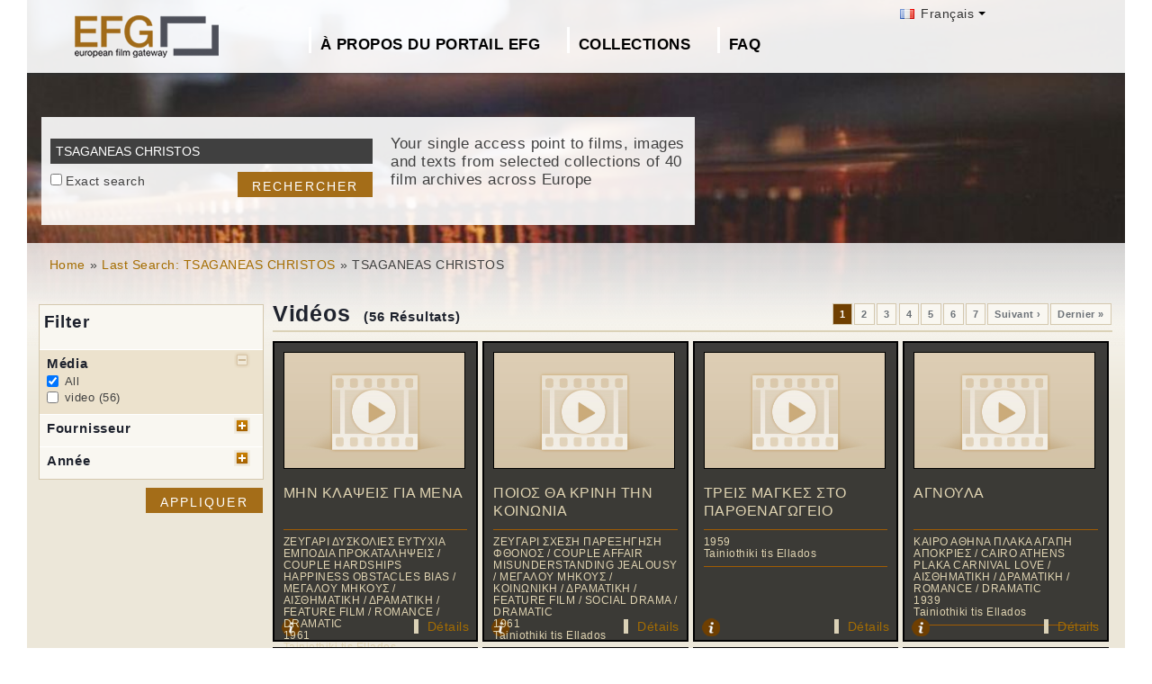

--- FILE ---
content_type: text/html; charset=UTF-8
request_url: https://europeanfilmgateway.eu/fr/search-efg/TSAGANEAS%20CHRISTOS
body_size: 9050
content:
<!DOCTYPE html>
<html lang="fr" dir="ltr" prefix="content: http://purl.org/rss/1.0/modules/content/  dc: http://purl.org/dc/terms/  foaf: http://xmlns.com/foaf/0.1/  og: http://ogp.me/ns#  rdfs: http://www.w3.org/2000/01/rdf-schema#  schema: http://schema.org/  sioc: http://rdfs.org/sioc/ns#  sioct: http://rdfs.org/sioc/types#  skos: http://www.w3.org/2004/02/skos/core#  xsd: http://www.w3.org/2001/XMLSchema# ">
  <head>
    <meta charset="utf-8" />
<noscript><style>form.antibot * :not(.antibot-message) { display: none !important; }</style>
</noscript><meta name="Generator" content="Drupal 8 (https://www.drupal.org)" />
<meta name="MobileOptimized" content="width" />
<meta name="HandheldFriendly" content="true" />
<meta name="viewport" content="width=device-width, initial-scale=1.0" />
<link rel="shortcut icon" href="/themes/efg/favicon.ico" type="image/vnd.microsoft.icon" />
<script>window.a2a_config=window.a2a_config||{};a2a_config.callbacks=[];a2a_config.overlays=[];a2a_config.templates={};</script>

    <title>TSAGANEAS CHRISTOS | Drupal</title>
    <link rel="stylesheet" media="all" href="/sites/default/files/css/css_Gfx08yVYII3bBVMIqwVuPQlyKUc0UtTxJa1wOCyDFfI.css" />
<link rel="stylesheet" media="all" href="/sites/default/files/css/css_v9qiTwvfUwkw_j32wpDT-ZiRvXQ4c1PI5k7QtwHeAqM.css" />

    
<!--[if lte IE 8]>
<script src="/core/assets/vendor/html5shiv/html5shiv.min.js?v=3.7.3"></script>
<![endif]-->
<script src="/core/assets/vendor/modernizr/modernizr.min.js?v=3.3.1"></script>

  </head>
  <body class="path-search-efg">
    <a href="#main-content" class="visually-hidden focusable">
      Aller au contenu principal
    </a>
    
      <div class="dialog-off-canvas-main-canvas" data-off-canvas-main-canvas>
    <div id="page-wrapper" class="clearfix">
  <div id="page" class="clearfix with--header without--menus without--preface-first without--preface-second without--preface-third without--preface-fourth with--highlighted with--content without--sidebar-first without--sidebar-second without--postscript-first without--postscript-second without--postscript-third without--postscript-fourth with--footer">

    <header id="header-outer-wrapper" class="outer-wrapper clearfix without-secondary-menu" role="banner">
      <div id="header-layout" class="header-layout with--header without--menus inner-wrapper clearfix">
          <div class="region--header region region-header">
    <div id="block-languageswitcherefgcustom" data-block-plugin-id="block_content:7f9c1098-e703-4076-bda6-c7ac2b954261">
  
  <!--  -->
  
      <div class="polyglot-language-switcher" data-grid-columns="2" data-anim-effect="slide" data-open-mode="hover">
      <ul style="display: none">
        <li><a href="/de/search-efg/tsaganeas christos" title="German" data-lang-id="de"><img src="/themes/efg/images/flags/de.png" alt="Germany"> Deutsch</a></li>
        <li><a href="/search-efg/tsaganeas christos" title="English" data-lang-id="en"><img src="/themes/efg/images/flags/gb.png" alt="English"> English</a></li>
        <li><a href="/cs/search-efg/tsaganeas christos" title="Czech" data-lang-id="cs"><img src="/themes/efg/images/flags/cz.png" alt="Czech Republic"> Čeština</a></li>
        <li><a href="/da/search-efg/tsaganeas christos" title="Danish" data-lang-id="da"><img src="/themes/efg/images/flags/dk.png" alt="Denmark"> Dansk</a></li>
        <li><a href="/fr/search-efg/tsaganeas christos" title="French (France)" data-lang-id="fr"><img src="/themes/efg/images/flags/fr.png" alt="France"> Français</a></li>
        <li><a href="/it/search-efg/tsaganeas christos" title="Italian" data-lang-id="it"><img src="/themes/efg/images/flags/it.png" alt="Italy"> Italiano</a></li>
        <li><a href="/lt/search-efg/tsaganeas christos" title="Lithuanian" data-lang-id="lt"><img src="/themes/efg/images/flags/lt.png" alt="Lithuania"> Lietuvių</a></li>
        <li><a href="/hu/search-efg/tsaganeas christos" title="Hungarian" data-lang-id="hu"><img src="/themes/efg/images/flags/hu.png" alt="Hungary"> Magyar</a></li>
        <li><a href="/nl/search-efg/tsaganeas christos" title="Dutch" data-lang-id="nl"><img src="/themes/efg/images/flags/nl.png" alt="Netherlands"> Nederlands</a></li>
        <li><a href="/nb/search-efg/tsaganeas christos" title="Norwegian (bokmal)" data-lang-id="nb"><img src="/themes/efg/images/flags/no.png" alt="Norway"> Norsk</a></li>
        <li><a href="/pt-pt/search-efg/tsaganeas christos" title="Portuguese (Portugal)" data-lang-id="pt-pt"><img src="/themes/efg/images/flags/pg.png" alt="Portugal"> Português</a></li>
        <li><a href="/fi/search-efg/tsaganeas christos" title="Finnish" data-lang-id="fi"><img src="/themes/efg/images/flags/fi.png" alt="Finland"> Suomi</a></li>
      </ul>
    </div>
    <!-- end polyglot language switcher without flags -->
  </div>
<div id="block-loggedinas" data-block-plugin-id="block_content:8d663390-ad5a-4e2b-9b6b-6927a9c30179">
  
  <!--  -->
  
      
            <div class="clearfix text-formatted field field--name-body field--type-text-with-summary field--label-hidden field__item"></div>
      
  </div>
<div id="block-horizontalmenu" data-block-plugin-id="responsive_menu_horizontal_menu">
  
    

  <div>
          <nav class="responsive-menu-block-wrapper">
  
              <ul id="horizontal-menu" class="horizontal-menu">
                    <li class="menu-item menu-item--expanded">
        <a href="/fr/fr/content/about-european-film-gateway" data-drupal-link-system-path="node/547">À propos du portail EFG</a>
                                <ul class="menu sub-nav">
                    <li class="menu-item">
        <a href="/fr/about_efg/contributing_archives" data-drupal-link-system-path="about_efg/contributing_archives">Contributing Archives</a>
              </li>
                <li class="menu-item">
        <a href="/fr/about_efg/partners" title="" data-drupal-link-system-path="about_efg/partners">Autres partenaires</a>
              </li>
                <li class="menu-item">
        <a href="/fr/1914" title="" data-drupal-link-system-path="node/1015">Projet EFG1914</a>
              </li>
                <li class="menu-item">
        <a href="/fr/news" title="" data-drupal-link-system-path="news">Actualités</a>
              </li>
                <li class="menu-item">
        <a href="/fr/content/participer-au-contenu-du-portail-efg" title="">Participer au contenu du portail EFG</a>
              </li>
                <li class="menu-item">
        <a href="/fr/node/35" data-drupal-link-system-path="node/35">Commentaires et Contact</a>
              </li>
        </ul>
  
              </li>
                <li class="menu-item menu-item--expanded">
        <a href="/fr/about_efg/collections" title="" data-drupal-link-system-path="about_efg/collections">Collections</a>
                                <ul class="menu sub-nav">
                    <li class="menu-item">
        <a href="/fr/content/wwi-topics" data-drupal-link-system-path="node/1427">WWI Topics</a>
              </li>
                <li class="menu-item">
        <a href="/fr/content/virtual-exhibition" title="" data-drupal-link-system-path="node/1549">Virtual exhibition</a>
              </li>
                <li class="menu-item">
        <a href="/fr/highlights" title="Project partners present selected highlights of their collections digitised in the scope of EFG1914." data-drupal-link-system-path="highlights">Collection highlights</a>
              </li>
                <li class="menu-item">
        <a href="/fr/about_efg/EFG1914collections" title="World War One Collections" data-drupal-link-system-path="about_efg/EFG1914collections">World War One Collections</a>
              </li>
        </ul>
  
              </li>
                <li class="menu-item">
        <a href="/fr/about_efg/faq" data-drupal-link-system-path="about_efg/faq">FAQ</a>
              </li>
        </ul>
  


</nav>
      </div>
</div>





<div id="block-sitebranding" data-block-plugin-id="system_branding_block">
  
    
    
  <div id="site-branding">
          <div id="logo">
        <a href="https://europeanfilmgateway.eu/fr" title="Accueil" rel="home" class="site-logo">
          <img src="/sites/default/files/transparent_logo_size_0_0.png" alt="Accueil" />
        </a>
      </div>
        
        
  </div>
</div>
<div class="efg-solr-search-block-form" data-drupal-selector="efg-solr-search-block-form" id="block-efgsolrsearchblockform" data-block-plugin-id="efg_solr_search_form_block">
    
        
            <form action="/fr/search-efg/TSAGANEAS%20CHRISTOS" method="post" id="efg-solr-search-block-form" accept-charset="UTF-8">
  <div class="js-form-item form-item js-form-type-search form-type-search js-form-item-searchstring form-item-searchstring form-no-label">
      <label for="edit-searchstring" class="visually-hidden js-form-required form-required">Rechercher</label>
        <input title="Indiquer les termes à rechercher" data-drupal-selector="edit-searchstring" type="search" id="edit-searchstring" name="searchString" value="TSAGANEAS CHRISTOS" size="15" maxlength="128" class="form-search required" required="required" aria-required="true" />

        </div>
<div class="js-form-item form-item js-form-type-checkbox form-type-checkbox js-form-item-searchtype form-item-searchtype">
        <input data-drupal-selector="edit-searchtype" type="checkbox" id="edit-searchtype" name="searchType" value="exact" class="form-checkbox" />

        <label for="edit-searchtype" class="option">Exact search</label>
      </div>
<input data-drupal-selector="edit-submit" type="submit" id="edit-submit" name="op" value="Rechercher" class="button js-form-submit form-submit" />
<input autocomplete="off" data-drupal-selector="form-nnegmsvgtlynxv9idxwo-nbizu1zdmha15djyexqym" type="hidden" name="form_build_id" value="form-nNEGmSvgTLYNXv9iDXwo-_NbiZu1zDmha15DjyExqyM" />
<input data-drupal-selector="edit-efg-solr-search-block-form" type="hidden" name="form_id" value="efg_solr_search_block_form" />

</form>

    <div class="searchblockformtext">Your single access point to films, images and texts from selected collections of 40 film archives across Europe</div>
</div>
<div id="block-addtoanycustom" data-block-plugin-id="block_content:4f84a4cb-f19f-49ee-897a-5594d3c7cc47">
  
    

  <div>
          
            <div class="clearfix text-formatted field field--name-body field--type-text-with-summary field--label-hidden field__item"></div>
      
      </div>
</div>






  </div>

      </div>
    </header> <!-- /.section, /#header-->
  
    <section id="core-outer-wrapper" class="outer-wrapper clearfix">
      <div id="core-layout" class="core-layout with--highlighted inner-wrapper clearfix">
                    <div class="region--highlighted region region-highlighted">
    <div id="block-efg-breadcrumbs" data-block-plugin-id="system_breadcrumb_block">
  
    

  <div>
            <nav class="breadcrumb" role="navigation" aria-labelledby="system-breadcrumb">
    <h2 id="system-breadcrumb" class="visually-hidden">Fil d'Ariane</h2>
    <ol>
          <li>
                  <a href="/fr/">Home</a>
              </li>
          <li>
                  <a href="/fr/search-efg/TSAGANEAS%20CHRISTOS">Last Search: TSAGANEAS CHRISTOS</a>
              </li>
          <li>
                  TSAGANEAS CHRISTOS
              </li>
        </ol>
  </nav>

      </div>
</div>






  </div>

              </div>
    </section>
    
    
    <section id="content-outer-wrapper" class="outer-wrapper clearfix">
      <div id="main-layout" class="main-layout with--content without--sidebar-first without--sidebar-second inner-wrapper clearfix">
        
                    <div class="region--content region region-content">
    <div data-drupal-messages-fallback class="hidden"></div>
<div id="block-efg-content" data-block-plugin-id="system_main_block">
  
    

  <div>
          
<div>
    
        
    
                            <div id="sp-facets">

                <div id="results-summary">
                    <!--Tainiothiki tis Ellados [56]<br/>1960-1969 [34]<br/>1950-1959 [11]<br/>1970-1979 [6]<br/>1930-1939 [3]<br/>1940-1949 [2]<br/>video [56]<br/>-->

                    <div class="content">
                        <form action="/fr/search-efg/TSAGANEAS%20CHRISTOS" id="searchFilter" method="post" name="searchFilter">
                            <input type="hidden" name="rf-filter-form" value="rf-filter-form-sent">

                            <div class="shadowbox" id="results-filter">

                                <div class="inner">
                                    <h3>Filter</h3>
                                    <ul class="rf-filters">
                                                                                    <li class="active rf-filter-keep-open"><h4>Média</h4><a href="#"
                                                                                                              class="button minus"><span
                                                        class="hide">open/close filter</span></a>
                                            <div class="formBlock checkboxes">

                                                <input type="checkbox" value="all"
                                                       checked="checked"                                                       id="filter-media-0"
                                                       name="filter[media][]"
                                                       class="rf-filter-media"><label
                                                        for="filter-media-0">All</label>
                                                                                                    <input type="checkbox"
                                                            
                                                           value="video"
                                                           id="filter-media-1"
                                                           name="filter[media][]"
                                                           class="rf-filter-media"><label>video
                                                    (56)</label>
                                                

                                            </div>
                                            </li>
                                                                                    <li><h4>Fournisseur</h4><a href="#"
                                                                              class="button plus"><span
                                                        class="hide">open/close filter</span></a>
                                            <div class="formBlock checkboxes" style="display: none;">

                                                <input type="checkbox" value="all"
                                                       checked="checked"                                                       id="filter-provider-0"
                                                       name="filter[provider][]"
                                                       class="rf-filter-provider"><label
                                                        for="filter-provider-0">All</label>
                                                                                                    <input type="checkbox"
                                                            
                                                           value="Tainiothiki tis Ellados"
                                                           id="filter-provider-1"
                                                           name="filter[provider][]"
                                                           class="rf-filter-provider"><label>Tainiothiki tis Ellados
                                                    (56)</label>
                                                

                                            </div>
                                            </li>

                                                                                    <li><h4>Année</h4><a href="#" class="button plus"><span
                                                        class="hide">open/close filter</span></a>
                                            <div class="formBlock checkboxes" style="display: none;">

                                                <input type="checkbox" value="all"
                                                       checked="checked"                                                       id="filter-year-0"
                                                       name="filter[year][]"
                                                       class="rf-filter-year"><label
                                                        for="filter-decade-0">All</label>
                                                                                                    <input type="checkbox"
                                                            
                                                           value="1970-1979"
                                                           id="filter-year-1"
                                                           name="filter[year][]"
                                                           class="rf-filter-year"><label>1970-1979
                                                    (6)</label>
                                                                                                    <input type="checkbox"
                                                            
                                                           value="1960-1969"
                                                           id="filter-year-2"
                                                           name="filter[year][]"
                                                           class="rf-filter-year"><label>1960-1969
                                                    (34)</label>
                                                                                                    <input type="checkbox"
                                                            
                                                           value="1950-1959"
                                                           id="filter-year-3"
                                                           name="filter[year][]"
                                                           class="rf-filter-year"><label>1950-1959
                                                    (11)</label>
                                                                                                    <input type="checkbox"
                                                            
                                                           value="1940-1949"
                                                           id="filter-year-4"
                                                           name="filter[year][]"
                                                           class="rf-filter-year"><label>1940-1949
                                                    (2)</label>
                                                                                                    <input type="checkbox"
                                                            
                                                           value="1930-1939"
                                                           id="filter-year-5"
                                                           name="filter[year][]"
                                                           class="rf-filter-year"><label>1930-1939
                                                    (3)</label>
                                                

                                            </div>
                                            </li>

                                                                            </ul>
                                    <input type="submit" class="button form-submit" value="Appliquer">

                                </div>
                                <div class="bottomleft">&nbsp;</div>
                            </div>
                        </form>
                    </div>
                </div>

            </div>
        

        <div id="sp-content">
            
                            <h1 class="page-title">Vidéos
                    <div class="sp-num-found">(56 Résultats)</div>
                    <div class="sp-title-info-wrapper">
                        <div class="sp-pager">  <nav class="pager" role="navigation" aria-labelledby="pagination-heading--2">
    <h4 id="pagination-heading--2" class="visually-hidden">Pagination</h4>
    <ul class="pager__items js-pager__items">
                                                        <li class="pager__item is-active">
                                          <a href="?page=0%2C0%2C0" title="Page courante">
            <span class="visually-hidden">
              Page courante
            </span>1</a>
        </li>
              <li class="pager__item">
                                          <a href="?page=1%2C0%2C0" title="Go to page 2">
            <span class="visually-hidden">
              Page
            </span>2</a>
        </li>
              <li class="pager__item">
                                          <a href="?page=2%2C0%2C0" title="Go to page 3">
            <span class="visually-hidden">
              Page
            </span>3</a>
        </li>
              <li class="pager__item">
                                          <a href="?page=3%2C0%2C0" title="Go to page 4">
            <span class="visually-hidden">
              Page
            </span>4</a>
        </li>
              <li class="pager__item">
                                          <a href="?page=4%2C0%2C0" title="Go to page 5">
            <span class="visually-hidden">
              Page
            </span>5</a>
        </li>
              <li class="pager__item">
                                          <a href="?page=5%2C0%2C0" title="Go to page 6">
            <span class="visually-hidden">
              Page
            </span>6</a>
        </li>
              <li class="pager__item">
                                          <a href="?page=6%2C0%2C0" title="Go to page 7">
            <span class="visually-hidden">
              Page
            </span>7</a>
        </li>
                                      <li class="pager__item pager__item--next">
          <a href="?page=1%2C0%2C0" title="Aller à la page suivante" rel="next">
            <span class="visually-hidden">Page suivante</span>
            <span aria-hidden="true">Suivant ›</span>
          </a>
        </li>
                          <li class="pager__item pager__item--last">
          <a href="?page=6%2C0%2C0" title="Aller à la dernière page">
            <span class="visually-hidden">Dernière page</span>
            <span aria-hidden="true">Dernier »</span>
          </a>
        </li>
          </ul>
  </nav>
</div>
                    </div>
                </h1>
                <div class="sp-wrapper-searchfields">
                                            <div class="efg-sp-wrapper">
                            <div class="efg-sp">
                                <div class="efg-sp-picture"><a href="/fr/detail/ΜΗΝ ΚΛΑΨΕΙΣ ΓΙΑ ΜΕΝΑ/tte::22d693f7891ee212857dde0430cb8494">                                            <img src="/themes/efg/images/results-pictogram-video.jpg"/></a>
                                </div>
                                <div class="efg-sp-headline">
ΜΗΝ ΚΛΑΨΕΙΣ ΓΙΑ ΜΕΝΑ
          </div>
                                <div class="efg-sp-infoline">

                                                                            <div class="efg-sp-infoline-genre">ΖΕΥΓΑΡΙ ΔΥΣΚΟΛΙΕΣ ΕΥΤΥΧΙΑ ΕΜΠΟΔΙΑ ΠΡΟΚΑΤΑΛΗΨΕΙΣ / COUPLE HARDSHIPS HAPPINESS OBSTACLES BIAS / ΜΕΓΑΛΟΥ ΜΗΚΟΥΣ / ΑΙΣΘΗΜΑΤΙΚΗ / ΔΡΑΜΑΤΙΚΗ / FEATURE FILM / ROMANCE / DRAMATIC</div>                                                                                                                <div class="efg-sp-infoline-productionYear">1961</div>                                                                            <div class="efg-sp-infoline-provider">Tainiothiki tis Ellados</div>                                </div>

                                <div class="clearfix"></div>
                            </div>
                            <div class="efg-sp-details">

                                                                    <div class="efg-sp-infoline-info">
                                    <img src="/themes/efg/images/icon_info.png" class="efg-icon-info">
                                    <div class="efg-sp-infoline-info-qtip-content">Autre(s) titre(s):
                                            <br/>- 
DON’T CRY FOR ME
          
                                                <br/>                                            <p>A couple faces immense difficulties in their quest for happiness.</p>                                    </div>
                                    </div>                                <a href="/fr/detail/ΜΗΝ ΚΛΑΨΕΙΣ ΓΙΑ ΜΕΝΑ/tte::22d693f7891ee212857dde0430cb8494" class="internal">Détails</a>
                            </div>


                        </div>
                                            <div class="efg-sp-wrapper">
                            <div class="efg-sp">
                                <div class="efg-sp-picture"><a href="/fr/detail/ΠΟΙΟΣ ΘΑ ΚΡΙΝΗ ΤΗΝ ΚΟΙΝΩΝΙΑ/tte::8effc92aef239c921bfde9ca824c250b">                                            <img src="/themes/efg/images/results-pictogram-video.jpg"/></a>
                                </div>
                                <div class="efg-sp-headline">
ΠΟΙΟΣ ΘΑ ΚΡΙΝΗ ΤΗΝ ΚΟΙΝΩΝΙΑ
          </div>
                                <div class="efg-sp-infoline">

                                                                            <div class="efg-sp-infoline-genre">ΖΕΥΓΑΡΙ ΣΧΕΣΗ ΠΑΡΕΞΗΓΗΣΗ ΦΘΟΝΟΣ / COUPLE AFFAIR MISUNDERSTANDING JEALOUSY / ΜΕΓΑΛΟΥ ΜΗΚΟΥΣ / ΚΟΙΝΩΝΙΚΗ / ΔΡΑΜΑΤΙΚΗ / FEATURE FILM / SOCIAL DRAMA / DRAMATIC</div>                                                                                                                <div class="efg-sp-infoline-productionYear">1961</div>                                                                            <div class="efg-sp-infoline-provider">Tainiothiki tis Ellados</div>                                </div>

                                <div class="clearfix"></div>
                            </div>
                            <div class="efg-sp-details">

                                                                    <div class="efg-sp-infoline-info">
                                    <img src="/themes/efg/images/icon_info.png" class="efg-icon-info">
                                    <div class="efg-sp-infoline-info-qtip-content">Autre(s) titre(s):
                                            <br/>- 
WHO WILL JUDGE SOCIETY
          
                                                <br/>                                            <p>A couple break up their affair because of a misunderstanding; in the end, however, they get back together.</p>                                    </div>
                                    </div>                                <a href="/fr/detail/ΠΟΙΟΣ ΘΑ ΚΡΙΝΗ ΤΗΝ ΚΟΙΝΩΝΙΑ/tte::8effc92aef239c921bfde9ca824c250b" class="internal">Détails</a>
                            </div>


                        </div>
                                            <div class="efg-sp-wrapper">
                            <div class="efg-sp">
                                <div class="efg-sp-picture"><a href="/fr/detail/ΤΡΕΙΣ ΜΑΓΚΕΣ ΣΤΟ ΠΑΡΘΕΝΑΓΩΓΕΙΟ/tte::1b81a7218a2d361f576bd87ac9b9f206">                                            <img src="/themes/efg/images/results-pictogram-video.jpg"/></a>
                                </div>
                                <div class="efg-sp-headline">
ΤΡΕΙΣ ΜΑΓΚΕΣ ΣΤΟ ΠΑΡΘΕΝΑΓΩΓΕΙΟ
          </div>
                                <div class="efg-sp-infoline">

                                                                                                                                                    <div class="efg-sp-infoline-productionYear">1959</div>                                                                            <div class="efg-sp-infoline-provider">Tainiothiki tis Ellados</div>                                </div>

                                <div class="clearfix"></div>
                            </div>
                            <div class="efg-sp-details">

                                                                    <div class="efg-sp-infoline-info">
                                    <img src="/themes/efg/images/icon_info.png" class="efg-icon-info">
                                    <div class="efg-sp-infoline-info-qtip-content">Autre(s) titre(s):
                                            <br/>- 
THREE TOUGH GUYS IN A GIRL’S SCHOOL
          
                                                <br/>                                            <p>In order to get together with their girlfriends, three young men decide to dress up as females and sneak into the strict institution where their sweethearts are studying.</p>                                    </div>
                                    </div>                                <a href="/fr/detail/ΤΡΕΙΣ ΜΑΓΚΕΣ ΣΤΟ ΠΑΡΘΕΝΑΓΩΓΕΙΟ/tte::1b81a7218a2d361f576bd87ac9b9f206" class="internal">Détails</a>
                            </div>


                        </div>
                                            <div class="efg-sp-wrapper">
                            <div class="efg-sp">
                                <div class="efg-sp-picture"><a href="/fr/detail/ΑΓΝΟΥΛΑ/tte::2b01579d8ec0b8000bfec6b316e3b78d">                                            <img src="/themes/efg/images/results-pictogram-video.jpg"/></a>
                                </div>
                                <div class="efg-sp-headline">
ΑΓΝΟΥΛΑ
          </div>
                                <div class="efg-sp-infoline">

                                                                            <div class="efg-sp-infoline-genre">ΚΑΙΡΟ ΑΘΗΝΑ ΠΛΑΚΑ ΑΓΑΠΗ ΑΠΟΚΡΙΕΣ / CAIRO ATHENS PLAKA CARNIVAL LOVE / ΑΙΣΘΗΜΑΤΙΚΗ / ΔΡΑΜΑΤΙΚΗ / ROMANCE / DRAMATIC</div>                                                                                                                <div class="efg-sp-infoline-productionYear">1939</div>                                                                            <div class="efg-sp-infoline-provider">Tainiothiki tis Ellados</div>                                </div>

                                <div class="clearfix"></div>
                            </div>
                            <div class="efg-sp-details">

                                                                    <div class="efg-sp-infoline-info">
                                    <img src="/themes/efg/images/icon_info.png" class="efg-icon-info">
                                    <div class="efg-sp-infoline-info-qtip-content">Autre(s) titre(s):
                                            <br/>- 
AGNOULA
          
                                                <br/>                                            <p>Α romantic drama filmed in Cairo (for technical reasons of sound recording) by an Italian resident, Alvisi Orfanelli, with Greek actors from the theater, who were there on tour. It is the story of ol...</p>                                    </div>
                                    </div>                                <a href="/fr/detail/ΑΓΝΟΥΛΑ/tte::2b01579d8ec0b8000bfec6b316e3b78d" class="internal">Détails</a>
                            </div>


                        </div>
                                            <div class="efg-sp-wrapper">
                            <div class="efg-sp">
                                <div class="efg-sp-picture"><a href="/fr/detail/ΚΑΤΑΤΡΕΓΜΕΝΟΙ (ΟΙ)/tte::ecc3919f5e66ba71f4c3d07ef2177785">                                            <img src="/themes/efg/images/results-pictogram-video.jpg"/></a>
                                </div>
                                <div class="efg-sp-headline">
ΚΑΤΑΤΡΕΓΜΕΝΟΙ (ΟΙ)
          </div>
                                <div class="efg-sp-infoline">

                                                                            <div class="efg-sp-infoline-genre">ΜΟΙΡΑ ΔΥΣΚΟΛΙΑ ΕΜΠΟΔΙΑ ΕΥΤΥΧΙΑ ΣΥΜΜΟΡΙΑ / DIFFICULTY OBSTACLES HAPPINESS GANG FORTUNE / ΜΕΓΑΛΟΥ ΜΗΚΟΥΣ / ΚΟΙΝΩΝΙΚΗ / ΔΡΑΜΑΤΙΚΗ / FEATURE FILM / SOCIAL DRAMA / DRAMATIC</div>                                                                                                                <div class="efg-sp-infoline-productionYear">1962</div>                                                                            <div class="efg-sp-infoline-provider">Tainiothiki tis Ellados</div>                                </div>

                                <div class="clearfix"></div>
                            </div>
                            <div class="efg-sp-details">

                                                                    <div class="efg-sp-infoline-info">
                                    <img src="/themes/efg/images/icon_info.png" class="efg-icon-info">
                                    <div class="efg-sp-infoline-info-qtip-content">Autre(s) titre(s):
                                            <br/>- 
PERSECUTED
          
                                                <br/>                                            <p>A truly miserable woman faces her unbearable, all-devouring fate with strength and courage and must overcome one obstacle after another to find a little happiness.</p>                                    </div>
                                    </div>                                <a href="/fr/detail/ΚΑΤΑΤΡΕΓΜΕΝΟΙ (ΟΙ)/tte::ecc3919f5e66ba71f4c3d07ef2177785" class="internal">Détails</a>
                            </div>


                        </div>
                                            <div class="efg-sp-wrapper">
                            <div class="efg-sp">
                                <div class="efg-sp-picture"><a href="/fr/detail/ΣΥΡΤΑΚΙ ΤΗΣ ΑΜΑΡΤΙΑΣ (ΤΟ)/tte::b0acb16293cdaded47ca2b8ba1e919cb">                                            <img src="/themes/efg/images/results-pictogram-video.jpg"/></a>
                                </div>
                                <div class="efg-sp-headline">
ΣΥΡΤΑΚΙ ΤΗΣ ΑΜΑΡΤΙΑΣ (ΤΟ)
          </div>
                                <div class="efg-sp-infoline">

                                                                            <div class="efg-sp-infoline-genre">ΑΦΗΓΗΣΗ ΑΔΕΛΦΗ ΝΑΡΚΩΤΙΚΑ ΕΚΜΕΤΑΛΛΕΥΣΗ ΕΚΔΙΚΗΣΗ ΥΠΟΚΟΣΜΟΣ ΚΑΤΑΦΥΓΗ ΑΛΗΘΕΙΑ ΑΣΤΥΝΟΜΙΑ ΘΑΝΑΤΟΣ / NARRATION SISITER DRUGS EXPLOITATION REVENGE YNGERGROUNG RESORT TRUTH POLICE DEATH / ΜΕΓΑΛΟΥ ΜΗΚΟΥΣ / ΠΕΡΙΠΕΤΕΙΑ / ΕΡΩΤΙΚΗ / FEATURE FILM / ADVENTURE / EROTIC</div>                                                                                                                <div class="efg-sp-infoline-productionYear">1966</div>                                                                            <div class="efg-sp-infoline-provider">Tainiothiki tis Ellados</div>                                </div>

                                <div class="clearfix"></div>
                            </div>
                            <div class="efg-sp-details">

                                                                    <div class="efg-sp-infoline-info">
                                    <img src="/themes/efg/images/icon_info.png" class="efg-icon-info">
                                    <div class="efg-sp-infoline-info-qtip-content">Autre(s) titre(s):
                                            <br/>- 
THE SIRTAKI DANCE OF SIN
          
                                                <br/>                                            <p>In prison, Maro (Eleni Prokopiou) tells a prostitute Soula (Sperantza Vrana) the reason she was convicted. Her sister’s (Ntina Trianti) husband Kostas (Giorgos Moutsios) was harassing her sexually, ...</p>                                    </div>
                                    </div>                                <a href="/fr/detail/ΣΥΡΤΑΚΙ ΤΗΣ ΑΜΑΡΤΙΑΣ (ΤΟ)/tte::b0acb16293cdaded47ca2b8ba1e919cb" class="internal">Détails</a>
                            </div>


                        </div>
                                            <div class="efg-sp-wrapper">
                            <div class="efg-sp">
                                <div class="efg-sp-picture"><a href="/fr/detail/ΕΙΝΑΙ ΒΑΡΥΣ Ο ΠΟΝΟΣ ΜΟΥ/tte::bd328f544aa2c97e3bb71b7c863f12b5">                                            <img src="/themes/efg/images/results-pictogram-video.jpg"/></a>
                                </div>
                                <div class="efg-sp-headline">
ΕΙΝΑΙ ΒΑΡΥΣ Ο ΠΟΝΟΣ ΜΟΥ
          </div>
                                <div class="efg-sp-infoline">

                                                                            <div class="efg-sp-infoline-genre">ΑΓΑΠΗ ΠΛΟΥΣΙΑ ΦΤΩΧΟΣ ΠΑΡΑΛΥΤΗ ΤΥΦΛΗ ΕΜΠΟΔΙΑ ΕΥΤΥΧΙΑ / LOVE RICH POOR DISABLED BLIND OBSTACLES HAPPINESS / ΜΕΓΑΛΟΥ ΜΗΚΟΥΣ / ΑΙΣΘΗΜΑΤΙΚΗ / ΔΡΑΜΑΤΙΚΗ / ΜΕΛΟΔΡΑΜΑ / FEATURE FILM / ROMANCE / DRAMATIC / MELODRAMA</div>                                                                                                                <div class="efg-sp-infoline-productionYear">1965</div>                                                                            <div class="efg-sp-infoline-provider">Tainiothiki tis Ellados</div>                                </div>

                                <div class="clearfix"></div>
                            </div>
                            <div class="efg-sp-details">

                                                                    <div class="efg-sp-infoline-info">
                                    <img src="/themes/efg/images/icon_info.png" class="efg-icon-info">
                                    <div class="efg-sp-infoline-info-qtip-content">Autre(s) titre(s):
                                            <br/>- 
I AM IN DEEP PAIN
          
                                                <br/>                                            <p>Maria and Dimitris love each other and want to get married. However, her rich father stands in their way, not approving of their marriage because Dimitris is just a poor shipyard worker. Due to a fate...</p>                                    </div>
                                    </div>                                <a href="/fr/detail/ΕΙΝΑΙ ΒΑΡΥΣ Ο ΠΟΝΟΣ ΜΟΥ/tte::bd328f544aa2c97e3bb71b7c863f12b5" class="internal">Détails</a>
                            </div>


                        </div>
                                            <div class="efg-sp-wrapper">
                            <div class="efg-sp">
                                <div class="efg-sp-picture"><a href="/fr/detail/ΟΣΑ ΚΡΥΒΕΙ Η ΝΥΧΤΑ/tte::43ac1d002644d611c5c5895b52340771">                                            <img src="/themes/efg/images/results-pictogram-video.jpg"/></a>
                                </div>
                                <div class="efg-sp-headline">
ΟΣΑ ΚΡΥΒΕΙ Η ΝΥΧΤΑ
          </div>
                                <div class="efg-sp-infoline">

                                                                            <div class="efg-sp-infoline-genre">ΝΕΟΣ ΝΕΑ ΦΤΩΧΟΣ ΦΤΩΧΗ ΠΑΡΑΝΟΜΙΑ ΕΥΚΟΛΟΣ ΠΛΟΥΤΙΣΜΟΣ / YOUNG MAN WOMAN POOR DELIQUENCY EASY-MONEY / ΜΕΓΑΛΟΥ ΜΗΚΟΥΣ / ΠΕΡΙΠΕΤΕΙΑ / ΚΟΙΝΩΝΙΚΗ / ΔΡΑΜΑΤΙΚΗ / FEATURE FILM / ADVENTURE / SOCIAL DRAMA / DRAMATIC</div>                                                                                                                <div class="efg-sp-infoline-productionYear">1963</div>                                                                            <div class="efg-sp-infoline-provider">Tainiothiki tis Ellados</div>                                </div>

                                <div class="clearfix"></div>
                            </div>
                            <div class="efg-sp-details">

                                                                    <div class="efg-sp-infoline-info">
                                    <img src="/themes/efg/images/icon_info.png" class="efg-icon-info">
                                    <div class="efg-sp-infoline-info-qtip-content">Autre(s) titre(s):
                                            <br/>- 
WHAT NIGHT HIDES
          
                                                <br/>                                            <p>A poor couple (Petros Fysoun and Martha Vourtsi) is having a hard time making ends meet. In his desire to earn a lot of money fast, the young man is ensnared by a man of the underworld (Dionysis Papag...</p>                                    </div>
                                    </div>                                <a href="/fr/detail/ΟΣΑ ΚΡΥΒΕΙ Η ΝΥΧΤΑ/tte::43ac1d002644d611c5c5895b52340771" class="internal">Détails</a>
                            </div>


                        </div>
                                        <div class="clearfix"></div>
                </div>
            

            
                    </div>
    </div>
      </div>
</div>






  </div>

          
    
            
            
      </div><!-- /#main -->
    </section><!-- /#main-outer-wrapper -->
  
        
        <footer id="footer-outer-wrapper" class="outer-wrapper clearfix">
      <div id="footer-layout" role="contentinfo" class="footer-layout with--footer inner-wrapper clearfix">
          <div class="region--footer region region-footer">
    <nav role="navigation" aria-labelledby="block-secondarylinksfrench-menu" id="block-secondarylinksfrench" data-block-plugin-id="system_menu_block:menu-secondarylinksfrancais" class="block block-menu navigation menu--menu-secondarylinksfrancais">
            
  <h2 class="visually-hidden" id="block-secondarylinksfrench-menu">Secondary links french</h2>
  

        
              <ul class="menu">
                    <li class="menu-item">
        <a href="/fr/content/politique-de-confidentialit%C3%A9" data-drupal-link-system-path="node/606">Politique de confidentialité</a>
              </li>
                <li class="menu-item">
        <a href="/fr/content/conditions-g%C3%A9n%C3%A9rales" data-drupal-link-system-path="node/607">Conditions générales</a>
              </li>
                <li class="menu-item">
        <a href="/fr/content/mentions-l%C3%A9gales" data-drupal-link-system-path="node/221">Mentions légales</a>
              </li>
        </ul>
  


  </nav>
<div id="block-footerhardcoded" data-block-plugin-id="block_content:db9e4847-25cd-47d5-9633-e049f59d3be6">
  
    

  <div>
          
            <div class="clearfix text-formatted field field--name-body field--type-text-with-summary field--label-hidden field__item"><div id="eu"><img alt="European Union flag" data-entity-type="" data-entity-uuid="" height="24px" src="/themes/efg/images/eu-logo.png" width="36px" /> <span>Co-funded by the European Union</span></div>
<div id="europeana"><span>Connected to</span> <a href="http://www.europeana.eu" target="_blank" title="Links to the europeana website"> <img alt="Europeana logo" data-entity-type="" data-entity-uuid="" height="75" src="/themes/efg/images/logo-europeana.png" width="141" /> </a></div>
<div id="facebook"><span>Follow us on </span><br />
<a href="http://www.facebook.com/EuropeanFilmGateway" target="_blank"><img alt="Follow us on facebook" data-entity-type="" data-entity-uuid="" height="35" src="/themes/efg/images/facebook.png" title="Follow us on facebook" width="35" /></a></div>
</div>
      
      </div>
</div>






  </div>

      </div> <!-- /#footer -->
    </footer> <!-- /#footer-outer-wrapper -->
    </div></div> <!-- /#page, /#page-wrapper -->

  </div>

    <div class="off-canvas-wrapper"><div id="off-canvas"></div></div>
    <script type="application/json" data-drupal-selector="drupal-settings-json">{"path":{"baseUrl":"\/","scriptPath":null,"pathPrefix":"fr\/","currentPath":"search-efg\/TSAGANEAS CHRISTOS","currentPathIsAdmin":false,"isFront":false,"currentLanguage":"fr"},"pluralDelimiter":"\u0003","suppressDeprecationErrors":true,"responsive_menu":{"position":"left","theme":"theme-dark","pagedim":"pagedim","breakpoint":"(min-width: 960px)","extension_keyboard":false,"superfish":{"active":false,"delay":300,"speed":100,"speedOut":100},"mediaQuery":"(min-width: 960px)"},"omega_breakpoints":[],"omega":{"activeLayout":""},"ajaxTrustedUrl":{"form_action_p_pvdeGsVG5zNF_XLGPTvYSKCf43t8qZYSwcfZl2uzM":true},"ajax":[],"user":{"uid":0,"permissionsHash":"945bb7b6df1a3658f300f3369f4a1a6b8d4663ba388e071ac09c8c41c00a3bf4"}}</script>
<script src="/core/assets/vendor/jquery/jquery.min.js?v=3.5.1"></script>
<script src="/core/assets/vendor/underscore/underscore-min.js?v=1.13.1"></script>
<script src="/core/assets/vendor/jquery-once/jquery.once.min.js?v=2.2.3"></script>
<script src="/core/assets/vendor/backbone/backbone-min.js?v=1.4.0"></script>
<script src="/core/misc/drupalSettingsLoader.js?v=8.9.20"></script>
<script src="/sites/default/files/languages/fr_M-oZJ4wpUACCFWNtvDdEaSsHeYlmJBeWbpdg4NqBLCE.js?s95uj3"></script>
<script src="/core/misc/drupal.js?v=8.9.20"></script>
<script src="/core/misc/drupal.init.js?v=8.9.20"></script>
<script src="/libraries/mmenu/dist/jquery.mmenu.all.js?v=8.9.20"></script>
<script src="/modules/contrib/responsive_menu/js/responsive_menu.config.js?v=8.9.20"></script>
<script src="https://static.addtoany.com/menu/page.js" async></script>
<script src="/modules/contrib/addtoany/js/addtoany.js?v=8.9.20"></script>
<script src="/core/assets/vendor/ckeditor/ckeditor.js?v=4.17.1"></script>
<script src="/themes/efg/js/jquery.easing.min.js?v=8.9.20"></script>
<script src="/themes/efg/js/jquery-polyglot.language.switcher.min.js?v=8.9.20"></script>
<script src="/themes/efg/libraries/masterslider/masterslider.min.js?v=8.9.20"></script>
<script src="/themes/efg/libraries/jquery.easytabs/jquery.easytabs.min.js?v=8.9.20"></script>
<script src="/themes/efg/../../libraries/video-js/video.min.js?v=8.9.20"></script>
<script src="/themes/efg/../../libraries/video-js-plugins/videojs-vimeo.umd.js?v=8.9.20"></script>
<script src="/themes/efg/../../libraries/video-js-plugins/Youtube.min.js?v=8.9.20"></script>
<script src="/themes/efg/../../libraries/video-js-plugins/videojs-flash.min.js?v=8.9.20"></script>
<script src="/themes/efg/../../libraries/video-js-dash-js/dist/dash.all.min.js?v=8.9.20"></script>
<script src="/themes/efg/../../libraries/video-js-contrib-dash/src/js/videojs-dash.js?v=8.9.20"></script>
<script src="/themes/efg/libraries/qtip/jquery.qtip.min.js?v=8.9.20"></script>
<script src="/themes/efg/libraries/prettyPhoto/js/jquery.prettyPhoto.js?v=8.9.20"></script>
<script src="/themes/efg/js/efg.faq.js?v=8.9.20"></script>
<script src="/themes/efg/js/efg.js?v=8.9.20"></script>
<script src="/core/misc/debounce.js?v=8.9.20"></script>
<script src="/core/misc/announce.js?v=8.9.20"></script>
<script src="/core/assets/vendor/matchMedia/matchMedia.min.js?v=0.2.0"></script>
<script src="/core/misc/displace.js?v=8.9.20"></script>
<script src="/themes/contrib/omega/omega/js/omega.js?v=8.9.20"></script>

  </body>
</html>
